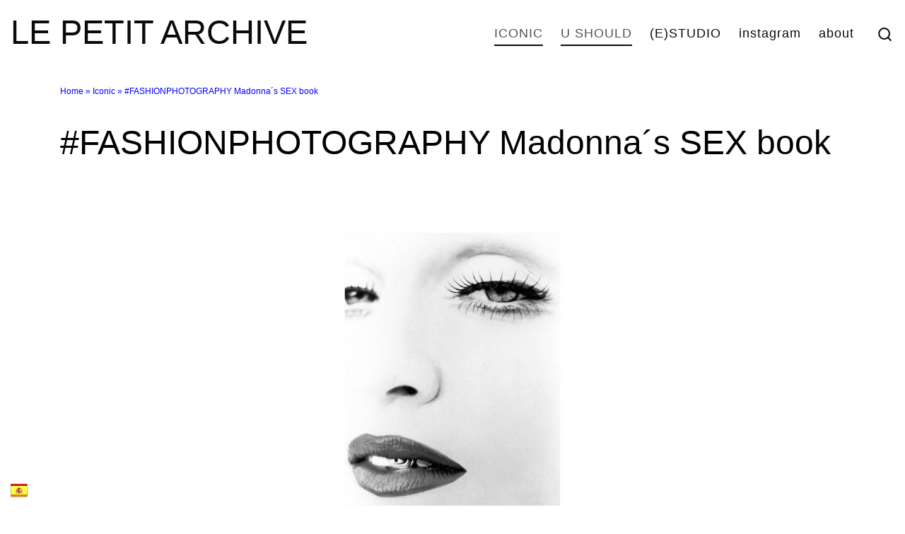

--- FILE ---
content_type: text/html; charset=UTF-8
request_url: https://www.lepetitarchive.com/fashionphotography-madonnas-sex-book/
body_size: 14898
content:
<!DOCTYPE html>
<!--[if IE 7]>
<html class="ie ie7" lang="en">
<![endif]-->
<!--[if IE 8]>
<html class="ie ie8" lang="en">
<![endif]-->
<!--[if !(IE 7) | !(IE 8)  ]><!-->
<html lang="en" class="no-js">
<!--<![endif]-->
  <head>
  <meta charset="UTF-8" />
  <meta http-equiv="X-UA-Compatible" content="IE=EDGE" />
  <meta name="viewport" content="width=device-width, initial-scale=1.0" />
  <link rel="profile"  href="https://gmpg.org/xfn/11" />
  <link rel="pingback" href="https://www.lepetitarchive.com/xmlrpc.php" />
<script>(function(html){html.className = html.className.replace(/\bno-js\b/,'js')})(document.documentElement);</script>
<meta name='robots' content='index, follow, max-image-preview:large, max-snippet:-1, max-video-preview:-1' />

	<!-- This site is optimized with the Yoast SEO plugin v21.9.1 - https://yoast.com/wordpress/plugins/seo/ -->
	<title>#FASHIONPHOTOGRAPHY Madonna´s SEX book - Le Petit Archive</title>
	<meta name="description" content="We tell you the story behind this controversial coffee table book by Madonna that is full of erotic content and had a great impact on society." />
	<link rel="canonical" href="https://www.lepetitarchive.com/fashionphotography-madonnas-sex-book/" />
	<meta property="og:locale" content="en_US" />
	<meta property="og:type" content="article" />
	<meta property="og:title" content="#FASHIONPHOTOGRAPHY Madonna´s SEX book - Le Petit Archive" />
	<meta property="og:description" content="We tell you the story behind this controversial coffee table book by Madonna that is full of erotic content and had a great impact on society." />
	<meta property="og:url" content="https://www.lepetitarchive.com/fashionphotography-madonnas-sex-book/" />
	<meta property="og:site_name" content="Le Petit Archive" />
	<meta property="article:published_time" content="2020-04-04T18:36:31+00:00" />
	<meta property="article:modified_time" content="2020-04-09T10:38:12+00:00" />
	<meta property="og:image" content="https://www.lepetitarchive.com/wp-content/uploads/2020/04/cabecera-1.jpg" />
	<meta property="og:image:width" content="1440" />
	<meta property="og:image:height" content="690" />
	<meta property="og:image:type" content="image/jpeg" />
	<meta name="author" content="admin" />
	<meta name="twitter:card" content="summary_large_image" />
	<meta name="twitter:label1" content="Written by" />
	<meta name="twitter:data1" content="admin" />
	<meta name="twitter:label2" content="Est. reading time" />
	<meta name="twitter:data2" content="1 minute" />
	<script type="application/ld+json" class="yoast-schema-graph">{"@context":"https://schema.org","@graph":[{"@type":"WebPage","@id":"https://www.lepetitarchive.com/fashionphotography-madonnas-sex-book/","url":"https://www.lepetitarchive.com/fashionphotography-madonnas-sex-book/","name":"#FASHIONPHOTOGRAPHY Madonna´s SEX book - Le Petit Archive","isPartOf":{"@id":"https://www.lepetitarchive.com/#website"},"primaryImageOfPage":{"@id":"https://www.lepetitarchive.com/fashionphotography-madonnas-sex-book/#primaryimage"},"image":{"@id":"https://www.lepetitarchive.com/fashionphotography-madonnas-sex-book/#primaryimage"},"thumbnailUrl":"https://www.lepetitarchive.com/wp-content/uploads/2020/04/cabecera-1.jpg","datePublished":"2020-04-04T18:36:31+00:00","dateModified":"2020-04-09T10:38:12+00:00","author":{"@id":"https://www.lepetitarchive.com/#/schema/person/da91d3a94da64354fed6e9b07a3cbb56"},"description":"We tell you the story behind this controversial coffee table book by Madonna that is full of erotic content and had a great impact on society.","breadcrumb":{"@id":"https://www.lepetitarchive.com/fashionphotography-madonnas-sex-book/#breadcrumb"},"inLanguage":"en","potentialAction":[{"@type":"ReadAction","target":["https://www.lepetitarchive.com/fashionphotography-madonnas-sex-book/"]}]},{"@type":"ImageObject","inLanguage":"en","@id":"https://www.lepetitarchive.com/fashionphotography-madonnas-sex-book/#primaryimage","url":"https://www.lepetitarchive.com/wp-content/uploads/2020/04/cabecera-1.jpg","contentUrl":"https://www.lepetitarchive.com/wp-content/uploads/2020/04/cabecera-1.jpg","width":1440,"height":690,"caption":"madonna sex steven meisel story"},{"@type":"BreadcrumbList","@id":"https://www.lepetitarchive.com/fashionphotography-madonnas-sex-book/#breadcrumb","itemListElement":[{"@type":"ListItem","position":1,"name":"Home","item":"https://www.lepetitarchive.com/"},{"@type":"ListItem","position":2,"name":"#FASHIONPHOTOGRAPHY Madonna´s SEX book"}]},{"@type":"WebSite","@id":"https://www.lepetitarchive.com/#website","url":"https://www.lepetitarchive.com/","name":"Le Petit Archive","description":"Free Fashion University","potentialAction":[{"@type":"SearchAction","target":{"@type":"EntryPoint","urlTemplate":"https://www.lepetitarchive.com/?s={search_term_string}"},"query-input":"required name=search_term_string"}],"inLanguage":"en"},{"@type":"Person","@id":"https://www.lepetitarchive.com/#/schema/person/da91d3a94da64354fed6e9b07a3cbb56","name":"admin","image":{"@type":"ImageObject","inLanguage":"en","@id":"https://www.lepetitarchive.com/#/schema/person/image/","url":"https://secure.gravatar.com/avatar/102001135d8c70200f6c23d7cb883c24?s=96&d=mm&r=g","contentUrl":"https://secure.gravatar.com/avatar/102001135d8c70200f6c23d7cb883c24?s=96&d=mm&r=g","caption":"admin"},"url":"https://www.lepetitarchive.com/author/admin/"}]}</script>
	<!-- / Yoast SEO plugin. -->


<link rel="alternate" type="application/rss+xml" title="Le Petit Archive &raquo; Feed" href="https://www.lepetitarchive.com/feed/" />
<link rel="alternate" type="application/rss+xml" title="Le Petit Archive &raquo; Comments Feed" href="https://www.lepetitarchive.com/comments/feed/" />
<link rel="alternate" type="application/rss+xml" title="Le Petit Archive &raquo; #FASHIONPHOTOGRAPHY Madonna´s SEX book Comments Feed" href="https://www.lepetitarchive.com/fashionphotography-madonnas-sex-book/feed/" />
<script>
window._wpemojiSettings = {"baseUrl":"https:\/\/s.w.org\/images\/core\/emoji\/14.0.0\/72x72\/","ext":".png","svgUrl":"https:\/\/s.w.org\/images\/core\/emoji\/14.0.0\/svg\/","svgExt":".svg","source":{"concatemoji":"https:\/\/www.lepetitarchive.com\/wp-includes\/js\/wp-emoji-release.min.js?ver=6.4.7"}};
/*! This file is auto-generated */
!function(i,n){var o,s,e;function c(e){try{var t={supportTests:e,timestamp:(new Date).valueOf()};sessionStorage.setItem(o,JSON.stringify(t))}catch(e){}}function p(e,t,n){e.clearRect(0,0,e.canvas.width,e.canvas.height),e.fillText(t,0,0);var t=new Uint32Array(e.getImageData(0,0,e.canvas.width,e.canvas.height).data),r=(e.clearRect(0,0,e.canvas.width,e.canvas.height),e.fillText(n,0,0),new Uint32Array(e.getImageData(0,0,e.canvas.width,e.canvas.height).data));return t.every(function(e,t){return e===r[t]})}function u(e,t,n){switch(t){case"flag":return n(e,"\ud83c\udff3\ufe0f\u200d\u26a7\ufe0f","\ud83c\udff3\ufe0f\u200b\u26a7\ufe0f")?!1:!n(e,"\ud83c\uddfa\ud83c\uddf3","\ud83c\uddfa\u200b\ud83c\uddf3")&&!n(e,"\ud83c\udff4\udb40\udc67\udb40\udc62\udb40\udc65\udb40\udc6e\udb40\udc67\udb40\udc7f","\ud83c\udff4\u200b\udb40\udc67\u200b\udb40\udc62\u200b\udb40\udc65\u200b\udb40\udc6e\u200b\udb40\udc67\u200b\udb40\udc7f");case"emoji":return!n(e,"\ud83e\udef1\ud83c\udffb\u200d\ud83e\udef2\ud83c\udfff","\ud83e\udef1\ud83c\udffb\u200b\ud83e\udef2\ud83c\udfff")}return!1}function f(e,t,n){var r="undefined"!=typeof WorkerGlobalScope&&self instanceof WorkerGlobalScope?new OffscreenCanvas(300,150):i.createElement("canvas"),a=r.getContext("2d",{willReadFrequently:!0}),o=(a.textBaseline="top",a.font="600 32px Arial",{});return e.forEach(function(e){o[e]=t(a,e,n)}),o}function t(e){var t=i.createElement("script");t.src=e,t.defer=!0,i.head.appendChild(t)}"undefined"!=typeof Promise&&(o="wpEmojiSettingsSupports",s=["flag","emoji"],n.supports={everything:!0,everythingExceptFlag:!0},e=new Promise(function(e){i.addEventListener("DOMContentLoaded",e,{once:!0})}),new Promise(function(t){var n=function(){try{var e=JSON.parse(sessionStorage.getItem(o));if("object"==typeof e&&"number"==typeof e.timestamp&&(new Date).valueOf()<e.timestamp+604800&&"object"==typeof e.supportTests)return e.supportTests}catch(e){}return null}();if(!n){if("undefined"!=typeof Worker&&"undefined"!=typeof OffscreenCanvas&&"undefined"!=typeof URL&&URL.createObjectURL&&"undefined"!=typeof Blob)try{var e="postMessage("+f.toString()+"("+[JSON.stringify(s),u.toString(),p.toString()].join(",")+"));",r=new Blob([e],{type:"text/javascript"}),a=new Worker(URL.createObjectURL(r),{name:"wpTestEmojiSupports"});return void(a.onmessage=function(e){c(n=e.data),a.terminate(),t(n)})}catch(e){}c(n=f(s,u,p))}t(n)}).then(function(e){for(var t in e)n.supports[t]=e[t],n.supports.everything=n.supports.everything&&n.supports[t],"flag"!==t&&(n.supports.everythingExceptFlag=n.supports.everythingExceptFlag&&n.supports[t]);n.supports.everythingExceptFlag=n.supports.everythingExceptFlag&&!n.supports.flag,n.DOMReady=!1,n.readyCallback=function(){n.DOMReady=!0}}).then(function(){return e}).then(function(){var e;n.supports.everything||(n.readyCallback(),(e=n.source||{}).concatemoji?t(e.concatemoji):e.wpemoji&&e.twemoji&&(t(e.twemoji),t(e.wpemoji)))}))}((window,document),window._wpemojiSettings);
</script>
<style id='wp-emoji-styles-inline-css'>

	img.wp-smiley, img.emoji {
		display: inline !important;
		border: none !important;
		box-shadow: none !important;
		height: 1em !important;
		width: 1em !important;
		margin: 0 0.07em !important;
		vertical-align: -0.1em !important;
		background: none !important;
		padding: 0 !important;
	}
</style>
<link rel='stylesheet' id='wp-block-library-css' href='https://www.lepetitarchive.com/wp-includes/css/dist/block-library/style.min.css?ver=6.4.7' media='all' />
<style id='classic-theme-styles-inline-css'>
/*! This file is auto-generated */
.wp-block-button__link{color:#fff;background-color:#32373c;border-radius:9999px;box-shadow:none;text-decoration:none;padding:calc(.667em + 2px) calc(1.333em + 2px);font-size:1.125em}.wp-block-file__button{background:#32373c;color:#fff;text-decoration:none}
</style>
<style id='global-styles-inline-css'>
body{--wp--preset--color--black: #000000;--wp--preset--color--cyan-bluish-gray: #abb8c3;--wp--preset--color--white: #ffffff;--wp--preset--color--pale-pink: #f78da7;--wp--preset--color--vivid-red: #cf2e2e;--wp--preset--color--luminous-vivid-orange: #ff6900;--wp--preset--color--luminous-vivid-amber: #fcb900;--wp--preset--color--light-green-cyan: #7bdcb5;--wp--preset--color--vivid-green-cyan: #00d084;--wp--preset--color--pale-cyan-blue: #8ed1fc;--wp--preset--color--vivid-cyan-blue: #0693e3;--wp--preset--color--vivid-purple: #9b51e0;--wp--preset--gradient--vivid-cyan-blue-to-vivid-purple: linear-gradient(135deg,rgba(6,147,227,1) 0%,rgb(155,81,224) 100%);--wp--preset--gradient--light-green-cyan-to-vivid-green-cyan: linear-gradient(135deg,rgb(122,220,180) 0%,rgb(0,208,130) 100%);--wp--preset--gradient--luminous-vivid-amber-to-luminous-vivid-orange: linear-gradient(135deg,rgba(252,185,0,1) 0%,rgba(255,105,0,1) 100%);--wp--preset--gradient--luminous-vivid-orange-to-vivid-red: linear-gradient(135deg,rgba(255,105,0,1) 0%,rgb(207,46,46) 100%);--wp--preset--gradient--very-light-gray-to-cyan-bluish-gray: linear-gradient(135deg,rgb(238,238,238) 0%,rgb(169,184,195) 100%);--wp--preset--gradient--cool-to-warm-spectrum: linear-gradient(135deg,rgb(74,234,220) 0%,rgb(151,120,209) 20%,rgb(207,42,186) 40%,rgb(238,44,130) 60%,rgb(251,105,98) 80%,rgb(254,248,76) 100%);--wp--preset--gradient--blush-light-purple: linear-gradient(135deg,rgb(255,206,236) 0%,rgb(152,150,240) 100%);--wp--preset--gradient--blush-bordeaux: linear-gradient(135deg,rgb(254,205,165) 0%,rgb(254,45,45) 50%,rgb(107,0,62) 100%);--wp--preset--gradient--luminous-dusk: linear-gradient(135deg,rgb(255,203,112) 0%,rgb(199,81,192) 50%,rgb(65,88,208) 100%);--wp--preset--gradient--pale-ocean: linear-gradient(135deg,rgb(255,245,203) 0%,rgb(182,227,212) 50%,rgb(51,167,181) 100%);--wp--preset--gradient--electric-grass: linear-gradient(135deg,rgb(202,248,128) 0%,rgb(113,206,126) 100%);--wp--preset--gradient--midnight: linear-gradient(135deg,rgb(2,3,129) 0%,rgb(40,116,252) 100%);--wp--preset--font-size--small: 13px;--wp--preset--font-size--medium: 20px;--wp--preset--font-size--large: 36px;--wp--preset--font-size--x-large: 42px;--wp--preset--spacing--20: 0.44rem;--wp--preset--spacing--30: 0.67rem;--wp--preset--spacing--40: 1rem;--wp--preset--spacing--50: 1.5rem;--wp--preset--spacing--60: 2.25rem;--wp--preset--spacing--70: 3.38rem;--wp--preset--spacing--80: 5.06rem;--wp--preset--shadow--natural: 6px 6px 9px rgba(0, 0, 0, 0.2);--wp--preset--shadow--deep: 12px 12px 50px rgba(0, 0, 0, 0.4);--wp--preset--shadow--sharp: 6px 6px 0px rgba(0, 0, 0, 0.2);--wp--preset--shadow--outlined: 6px 6px 0px -3px rgba(255, 255, 255, 1), 6px 6px rgba(0, 0, 0, 1);--wp--preset--shadow--crisp: 6px 6px 0px rgba(0, 0, 0, 1);}:where(.is-layout-flex){gap: 0.5em;}:where(.is-layout-grid){gap: 0.5em;}body .is-layout-flow > .alignleft{float: left;margin-inline-start: 0;margin-inline-end: 2em;}body .is-layout-flow > .alignright{float: right;margin-inline-start: 2em;margin-inline-end: 0;}body .is-layout-flow > .aligncenter{margin-left: auto !important;margin-right: auto !important;}body .is-layout-constrained > .alignleft{float: left;margin-inline-start: 0;margin-inline-end: 2em;}body .is-layout-constrained > .alignright{float: right;margin-inline-start: 2em;margin-inline-end: 0;}body .is-layout-constrained > .aligncenter{margin-left: auto !important;margin-right: auto !important;}body .is-layout-constrained > :where(:not(.alignleft):not(.alignright):not(.alignfull)){max-width: var(--wp--style--global--content-size);margin-left: auto !important;margin-right: auto !important;}body .is-layout-constrained > .alignwide{max-width: var(--wp--style--global--wide-size);}body .is-layout-flex{display: flex;}body .is-layout-flex{flex-wrap: wrap;align-items: center;}body .is-layout-flex > *{margin: 0;}body .is-layout-grid{display: grid;}body .is-layout-grid > *{margin: 0;}:where(.wp-block-columns.is-layout-flex){gap: 2em;}:where(.wp-block-columns.is-layout-grid){gap: 2em;}:where(.wp-block-post-template.is-layout-flex){gap: 1.25em;}:where(.wp-block-post-template.is-layout-grid){gap: 1.25em;}.has-black-color{color: var(--wp--preset--color--black) !important;}.has-cyan-bluish-gray-color{color: var(--wp--preset--color--cyan-bluish-gray) !important;}.has-white-color{color: var(--wp--preset--color--white) !important;}.has-pale-pink-color{color: var(--wp--preset--color--pale-pink) !important;}.has-vivid-red-color{color: var(--wp--preset--color--vivid-red) !important;}.has-luminous-vivid-orange-color{color: var(--wp--preset--color--luminous-vivid-orange) !important;}.has-luminous-vivid-amber-color{color: var(--wp--preset--color--luminous-vivid-amber) !important;}.has-light-green-cyan-color{color: var(--wp--preset--color--light-green-cyan) !important;}.has-vivid-green-cyan-color{color: var(--wp--preset--color--vivid-green-cyan) !important;}.has-pale-cyan-blue-color{color: var(--wp--preset--color--pale-cyan-blue) !important;}.has-vivid-cyan-blue-color{color: var(--wp--preset--color--vivid-cyan-blue) !important;}.has-vivid-purple-color{color: var(--wp--preset--color--vivid-purple) !important;}.has-black-background-color{background-color: var(--wp--preset--color--black) !important;}.has-cyan-bluish-gray-background-color{background-color: var(--wp--preset--color--cyan-bluish-gray) !important;}.has-white-background-color{background-color: var(--wp--preset--color--white) !important;}.has-pale-pink-background-color{background-color: var(--wp--preset--color--pale-pink) !important;}.has-vivid-red-background-color{background-color: var(--wp--preset--color--vivid-red) !important;}.has-luminous-vivid-orange-background-color{background-color: var(--wp--preset--color--luminous-vivid-orange) !important;}.has-luminous-vivid-amber-background-color{background-color: var(--wp--preset--color--luminous-vivid-amber) !important;}.has-light-green-cyan-background-color{background-color: var(--wp--preset--color--light-green-cyan) !important;}.has-vivid-green-cyan-background-color{background-color: var(--wp--preset--color--vivid-green-cyan) !important;}.has-pale-cyan-blue-background-color{background-color: var(--wp--preset--color--pale-cyan-blue) !important;}.has-vivid-cyan-blue-background-color{background-color: var(--wp--preset--color--vivid-cyan-blue) !important;}.has-vivid-purple-background-color{background-color: var(--wp--preset--color--vivid-purple) !important;}.has-black-border-color{border-color: var(--wp--preset--color--black) !important;}.has-cyan-bluish-gray-border-color{border-color: var(--wp--preset--color--cyan-bluish-gray) !important;}.has-white-border-color{border-color: var(--wp--preset--color--white) !important;}.has-pale-pink-border-color{border-color: var(--wp--preset--color--pale-pink) !important;}.has-vivid-red-border-color{border-color: var(--wp--preset--color--vivid-red) !important;}.has-luminous-vivid-orange-border-color{border-color: var(--wp--preset--color--luminous-vivid-orange) !important;}.has-luminous-vivid-amber-border-color{border-color: var(--wp--preset--color--luminous-vivid-amber) !important;}.has-light-green-cyan-border-color{border-color: var(--wp--preset--color--light-green-cyan) !important;}.has-vivid-green-cyan-border-color{border-color: var(--wp--preset--color--vivid-green-cyan) !important;}.has-pale-cyan-blue-border-color{border-color: var(--wp--preset--color--pale-cyan-blue) !important;}.has-vivid-cyan-blue-border-color{border-color: var(--wp--preset--color--vivid-cyan-blue) !important;}.has-vivid-purple-border-color{border-color: var(--wp--preset--color--vivid-purple) !important;}.has-vivid-cyan-blue-to-vivid-purple-gradient-background{background: var(--wp--preset--gradient--vivid-cyan-blue-to-vivid-purple) !important;}.has-light-green-cyan-to-vivid-green-cyan-gradient-background{background: var(--wp--preset--gradient--light-green-cyan-to-vivid-green-cyan) !important;}.has-luminous-vivid-amber-to-luminous-vivid-orange-gradient-background{background: var(--wp--preset--gradient--luminous-vivid-amber-to-luminous-vivid-orange) !important;}.has-luminous-vivid-orange-to-vivid-red-gradient-background{background: var(--wp--preset--gradient--luminous-vivid-orange-to-vivid-red) !important;}.has-very-light-gray-to-cyan-bluish-gray-gradient-background{background: var(--wp--preset--gradient--very-light-gray-to-cyan-bluish-gray) !important;}.has-cool-to-warm-spectrum-gradient-background{background: var(--wp--preset--gradient--cool-to-warm-spectrum) !important;}.has-blush-light-purple-gradient-background{background: var(--wp--preset--gradient--blush-light-purple) !important;}.has-blush-bordeaux-gradient-background{background: var(--wp--preset--gradient--blush-bordeaux) !important;}.has-luminous-dusk-gradient-background{background: var(--wp--preset--gradient--luminous-dusk) !important;}.has-pale-ocean-gradient-background{background: var(--wp--preset--gradient--pale-ocean) !important;}.has-electric-grass-gradient-background{background: var(--wp--preset--gradient--electric-grass) !important;}.has-midnight-gradient-background{background: var(--wp--preset--gradient--midnight) !important;}.has-small-font-size{font-size: var(--wp--preset--font-size--small) !important;}.has-medium-font-size{font-size: var(--wp--preset--font-size--medium) !important;}.has-large-font-size{font-size: var(--wp--preset--font-size--large) !important;}.has-x-large-font-size{font-size: var(--wp--preset--font-size--x-large) !important;}
.wp-block-navigation a:where(:not(.wp-element-button)){color: inherit;}
:where(.wp-block-post-template.is-layout-flex){gap: 1.25em;}:where(.wp-block-post-template.is-layout-grid){gap: 1.25em;}
:where(.wp-block-columns.is-layout-flex){gap: 2em;}:where(.wp-block-columns.is-layout-grid){gap: 2em;}
.wp-block-pullquote{font-size: 1.5em;line-height: 1.6;}
</style>
<link rel='stylesheet' id='prefix-style-css' href='https://www.lepetitarchive.com/wp-content/plugins/language-icons-flags-switcher/style.css?ver=6.4.7' media='all' />
<link rel='stylesheet' id='customizr-main-css' href='https://www.lepetitarchive.com/wp-content/themes/customizr/assets/front/css/style.min.css?ver=4.4.21' media='all' />
<style id='customizr-main-inline-css'>
::-moz-selection{background-color:#0000ff}::selection{background-color:#0000ff}a,.btn-skin:active,.btn-skin:focus,.btn-skin:hover,.btn-skin.inverted,.grid-container__classic .post-type__icon,.post-type__icon:hover .icn-format,.grid-container__classic .post-type__icon:hover .icn-format,[class*='grid-container__'] .entry-title a.czr-title:hover,input[type=checkbox]:checked::before{color:#0000ff}.czr-css-loader > div ,.btn-skin,.btn-skin:active,.btn-skin:focus,.btn-skin:hover,.btn-skin-h-dark,.btn-skin-h-dark.inverted:active,.btn-skin-h-dark.inverted:focus,.btn-skin-h-dark.inverted:hover{border-color:#0000ff}.tc-header.border-top{border-top-color:#0000ff}[class*='grid-container__'] .entry-title a:hover::after,.grid-container__classic .post-type__icon,.btn-skin,.btn-skin.inverted:active,.btn-skin.inverted:focus,.btn-skin.inverted:hover,.btn-skin-h-dark,.btn-skin-h-dark.inverted:active,.btn-skin-h-dark.inverted:focus,.btn-skin-h-dark.inverted:hover,.sidebar .widget-title::after,input[type=radio]:checked::before{background-color:#0000ff}.btn-skin-light:active,.btn-skin-light:focus,.btn-skin-light:hover,.btn-skin-light.inverted{color:#4d4dff}input:not([type='submit']):not([type='button']):not([type='number']):not([type='checkbox']):not([type='radio']):focus,textarea:focus,.btn-skin-light,.btn-skin-light.inverted,.btn-skin-light:active,.btn-skin-light:focus,.btn-skin-light:hover,.btn-skin-light.inverted:active,.btn-skin-light.inverted:focus,.btn-skin-light.inverted:hover{border-color:#4d4dff}.btn-skin-light,.btn-skin-light.inverted:active,.btn-skin-light.inverted:focus,.btn-skin-light.inverted:hover{background-color:#4d4dff}.btn-skin-lightest:active,.btn-skin-lightest:focus,.btn-skin-lightest:hover,.btn-skin-lightest.inverted{color:#6666ff}.btn-skin-lightest,.btn-skin-lightest.inverted,.btn-skin-lightest:active,.btn-skin-lightest:focus,.btn-skin-lightest:hover,.btn-skin-lightest.inverted:active,.btn-skin-lightest.inverted:focus,.btn-skin-lightest.inverted:hover{border-color:#6666ff}.btn-skin-lightest,.btn-skin-lightest.inverted:active,.btn-skin-lightest.inverted:focus,.btn-skin-lightest.inverted:hover{background-color:#6666ff}.pagination,a:hover,a:focus,a:active,.btn-skin-dark:active,.btn-skin-dark:focus,.btn-skin-dark:hover,.btn-skin-dark.inverted,.btn-skin-dark-oh:active,.btn-skin-dark-oh:focus,.btn-skin-dark-oh:hover,.post-info a:not(.btn):hover,.grid-container__classic .post-type__icon .icn-format,[class*='grid-container__'] .hover .entry-title a,.widget-area a:not(.btn):hover,a.czr-format-link:hover,.format-link.hover a.czr-format-link,button[type=submit]:hover,button[type=submit]:active,button[type=submit]:focus,input[type=submit]:hover,input[type=submit]:active,input[type=submit]:focus,.tabs .nav-link:hover,.tabs .nav-link.active,.tabs .nav-link.active:hover,.tabs .nav-link.active:focus{color:#0000c2}.grid-container__classic.tc-grid-border .grid__item,.btn-skin-dark,.btn-skin-dark.inverted,button[type=submit],input[type=submit],.btn-skin-dark:active,.btn-skin-dark:focus,.btn-skin-dark:hover,.btn-skin-dark.inverted:active,.btn-skin-dark.inverted:focus,.btn-skin-dark.inverted:hover,.btn-skin-h-dark:active,.btn-skin-h-dark:focus,.btn-skin-h-dark:hover,.btn-skin-h-dark.inverted,.btn-skin-h-dark.inverted,.btn-skin-h-dark.inverted,.btn-skin-dark-oh:active,.btn-skin-dark-oh:focus,.btn-skin-dark-oh:hover,.btn-skin-dark-oh.inverted:active,.btn-skin-dark-oh.inverted:focus,.btn-skin-dark-oh.inverted:hover,button[type=submit]:hover,button[type=submit]:active,button[type=submit]:focus,input[type=submit]:hover,input[type=submit]:active,input[type=submit]:focus{border-color:#0000c2}.btn-skin-dark,.btn-skin-dark.inverted:active,.btn-skin-dark.inverted:focus,.btn-skin-dark.inverted:hover,.btn-skin-h-dark:active,.btn-skin-h-dark:focus,.btn-skin-h-dark:hover,.btn-skin-h-dark.inverted,.btn-skin-h-dark.inverted,.btn-skin-h-dark.inverted,.btn-skin-dark-oh.inverted:active,.btn-skin-dark-oh.inverted:focus,.btn-skin-dark-oh.inverted:hover,.grid-container__classic .post-type__icon:hover,button[type=submit],input[type=submit],.czr-link-hover-underline .widgets-list-layout-links a:not(.btn)::before,.czr-link-hover-underline .widget_archive a:not(.btn)::before,.czr-link-hover-underline .widget_nav_menu a:not(.btn)::before,.czr-link-hover-underline .widget_rss ul a:not(.btn)::before,.czr-link-hover-underline .widget_recent_entries a:not(.btn)::before,.czr-link-hover-underline .widget_categories a:not(.btn)::before,.czr-link-hover-underline .widget_meta a:not(.btn)::before,.czr-link-hover-underline .widget_recent_comments a:not(.btn)::before,.czr-link-hover-underline .widget_pages a:not(.btn)::before,.czr-link-hover-underline .widget_calendar a:not(.btn)::before,[class*='grid-container__'] .hover .entry-title a::after,a.czr-format-link::before,.comment-author a::before,.comment-link::before,.tabs .nav-link.active::before{background-color:#0000c2}.btn-skin-dark-shaded:active,.btn-skin-dark-shaded:focus,.btn-skin-dark-shaded:hover,.btn-skin-dark-shaded.inverted{background-color:rgba(0,0,194,0.2)}.btn-skin-dark-shaded,.btn-skin-dark-shaded.inverted:active,.btn-skin-dark-shaded.inverted:focus,.btn-skin-dark-shaded.inverted:hover{background-color:rgba(0,0,194,0.8)}.tc-header,#tc-sn .tc-sn-inner,.czr-overlay,.add-menu-button,.tc-header .socials a,.tc-header .socials a:focus,.tc-header .socials a:active,.nav__utils,.nav__utils a,.nav__utils a:focus,.nav__utils a:active,.header-contact__info a,.header-contact__info a:focus,.header-contact__info a:active,.czr-overlay a:hover,.dropdown-menu,.tc-header .navbar-brand-sitename,[class*=nav__menu] .nav__link,[class*=nav__menu] .nav__link-wrapper .caret__dropdown-toggler,[class*=nav__menu] .dropdown-menu .nav__link,[class*=nav__menu] .dropdown-item .nav__link:hover,.tc-header form.czr-form label,.czr-overlay form.czr-form label,.tc-header .czr-form input:not([type='submit']):not([type='button']):not([type='number']):not([type='checkbox']):not([type='radio']),.tc-header .czr-form textarea,.tc-header .czr-form .form-control,.czr-overlay .czr-form input:not([type='submit']):not([type='button']):not([type='number']):not([type='checkbox']):not([type='radio']),.czr-overlay .czr-form textarea,.czr-overlay .czr-form .form-control,.tc-header h1,.tc-header h2,.tc-header h3,.tc-header h4,.tc-header h5,.tc-header h6{color:#0a0a0a}.tc-header .czr-form input:not([type='submit']):not([type='button']):not([type='number']):not([type='checkbox']):not([type='radio']),.tc-header .czr-form textarea,.tc-header .czr-form .form-control,.czr-overlay .czr-form input:not([type='submit']):not([type='button']):not([type='number']):not([type='checkbox']):not([type='radio']),.czr-overlay .czr-form textarea,.czr-overlay .czr-form .form-control{border-color:#0a0a0a}.ham__toggler-span-wrapper .line,[class*=nav__menu] .nav__title::before{background-color:#0a0a0a}.header-tagline,[class*=nav__menu] .nav__link:hover,[class*=nav__menu] .nav__link-wrapper .caret__dropdown-toggler:hover,[class*=nav__menu] .show:not(.dropdown-item) > .nav__link,[class*=nav__menu] .show:not(.dropdown-item) > .nav__link-wrapper .nav__link,.czr-highlight-contextual-menu-items [class*=nav__menu] li:not(.dropdown-item).current-active > .nav__link,.czr-highlight-contextual-menu-items [class*=nav__menu] li:not(.dropdown-item).current-active > .nav__link-wrapper .nav__link,.czr-highlight-contextual-menu-items [class*=nav__menu] .current-menu-item > .nav__link,.czr-highlight-contextual-menu-items [class*=nav__menu] .current-menu-item > .nav__link-wrapper .nav__link,[class*=nav__menu] .dropdown-item .nav__link,.czr-overlay a,.tc-header .socials a:hover,.nav__utils a:hover,.czr-highlight-contextual-menu-items .nav__utils a.current-active,.header-contact__info a:hover,.tc-header .czr-form .form-group.in-focus label,.czr-overlay .czr-form .form-group.in-focus label{color:rgba(10,10,10,0.7)}.nav__utils .ham-toggler-menu.czr-collapsed:hover .line{background-color:rgba(10,10,10,0.7)}.topbar-navbar__wrapper,.dropdown-item:not(:last-of-type){border-color:rgba(10,10,10,0.09)}.tc-header{border-bottom-color:rgba(10,10,10,0.09)}#tc-sn{outline-color:rgba(10,10,10,0.09)}.mobile-nav__container,.header-search__container,.mobile-nav__nav,.vertical-nav > li:not(:last-of-type){border-color:rgba(10,10,10,0.075)}.tc-header,#tc-sn .tc-sn-inner,.dropdown-menu,.dropdown-item:active,.dropdown-item:focus,.dropdown-item:hover{background-color:#ffffff}.sticky-transparent.is-sticky .mobile-sticky,.sticky-transparent.is-sticky .desktop-sticky,.sticky-transparent.is-sticky .mobile-nav__nav,.header-transparent:not(.is-sticky) .mobile-nav__nav,.header-transparent:not(.is-sticky) .dropdown-menu{background-color:rgba(255,255,255,0.9)}.czr-overlay{background-color:rgba(255,255,255,0.98)}.dropdown-item:before,.vertical-nav .caret__dropdown-toggler{background-color:rgba(0,0,0,0.045)}.navbar-brand,.header-tagline,h1,h2,h3,.tc-dropcap { font-family : 'Helvetica Neue','Helvetica','Arial','sans-serif'; }
body { font-family : 'Helvetica Neue','Helvetica','Arial','sans-serif'; }

              body {
                font-size : 0.81rem;
                line-height : 1.5em;
              }

#czr-push-footer { display: none; visibility: hidden; }
        .czr-sticky-footer #czr-push-footer.sticky-footer-enabled { display: block; }
        
</style>
<script src="https://www.lepetitarchive.com/wp-includes/js/jquery/jquery.min.js?ver=3.7.1" id="jquery-core-js"></script>
<script src="https://www.lepetitarchive.com/wp-includes/js/jquery/jquery-migrate.min.js?ver=3.4.1" id="jquery-migrate-js"></script>
<script src="https://www.lepetitarchive.com/wp-content/themes/customizr/assets/front/js/libs/modernizr.min.js?ver=4.4.21" id="modernizr-js"></script>
<script src="https://www.lepetitarchive.com/wp-includes/js/underscore.min.js?ver=1.13.4" id="underscore-js"></script>
<script id="tc-scripts-js-extra">
var CZRParams = {"assetsPath":"https:\/\/www.lepetitarchive.com\/wp-content\/themes\/customizr\/assets\/front\/","mainScriptUrl":"https:\/\/www.lepetitarchive.com\/wp-content\/themes\/customizr\/assets\/front\/js\/tc-scripts.min.js?4.4.21","deferFontAwesome":"1","fontAwesomeUrl":"https:\/\/www.lepetitarchive.com\/wp-content\/themes\/customizr\/assets\/shared\/fonts\/fa\/css\/fontawesome-all.min.css?4.4.21","_disabled":[],"centerSliderImg":"1","isLightBoxEnabled":"1","SmoothScroll":{"Enabled":true,"Options":{"touchpadSupport":false}},"isAnchorScrollEnabled":"1","anchorSmoothScrollExclude":{"simple":["[class*=edd]",".carousel-control","[data-toggle=\"modal\"]","[data-toggle=\"dropdown\"]","[data-toggle=\"czr-dropdown\"]","[data-toggle=\"tooltip\"]","[data-toggle=\"popover\"]","[data-toggle=\"collapse\"]","[data-toggle=\"czr-collapse\"]","[data-toggle=\"tab\"]","[data-toggle=\"pill\"]","[data-toggle=\"czr-pill\"]","[class*=upme]","[class*=um-]"],"deep":{"classes":[],"ids":[]}},"timerOnScrollAllBrowsers":"1","centerAllImg":"1","HasComments":"","LoadModernizr":"1","stickyHeader":"","extLinksStyle":"","extLinksTargetExt":"","extLinksSkipSelectors":{"classes":["btn","button"],"ids":[]},"dropcapEnabled":"","dropcapWhere":{"post":"","page":""},"dropcapMinWords":"","dropcapSkipSelectors":{"tags":["IMG","IFRAME","H1","H2","H3","H4","H5","H6","BLOCKQUOTE","UL","OL"],"classes":["btn"],"id":[]},"imgSmartLoadEnabled":"","imgSmartLoadOpts":{"parentSelectors":["[class*=grid-container], .article-container",".__before_main_wrapper",".widget-front",".post-related-articles",".tc-singular-thumbnail-wrapper",".sek-module-inner"],"opts":{"excludeImg":[".tc-holder-img"]}},"imgSmartLoadsForSliders":"","pluginCompats":[],"isWPMobile":"","menuStickyUserSettings":{"desktop":"stick_up","mobile":"stick_up"},"adminAjaxUrl":"https:\/\/www.lepetitarchive.com\/wp-admin\/admin-ajax.php","ajaxUrl":"https:\/\/www.lepetitarchive.com\/?czrajax=1","frontNonce":{"id":"CZRFrontNonce","handle":"828db9af0c"},"isDevMode":"","isModernStyle":"1","i18n":{"Permanently dismiss":"Permanently dismiss"},"frontNotifications":{"welcome":{"enabled":false,"content":"","dismissAction":"dismiss_welcome_note_front"}},"preloadGfonts":"1","googleFonts":null,"version":"4.4.21"};
</script>
<script src="https://www.lepetitarchive.com/wp-content/themes/customizr/assets/front/js/tc-scripts.min.js?ver=4.4.21" id="tc-scripts-js" defer></script>
<link rel="https://api.w.org/" href="https://www.lepetitarchive.com/wp-json/" /><link rel="alternate" type="application/json" href="https://www.lepetitarchive.com/wp-json/wp/v2/posts/4271" /><link rel="EditURI" type="application/rsd+xml" title="RSD" href="https://www.lepetitarchive.com/xmlrpc.php?rsd" />
<meta name="generator" content="WordPress 6.4.7" />
<link rel='shortlink' href='https://www.lepetitarchive.com/?p=4271' />
<link rel="alternate" type="application/json+oembed" href="https://www.lepetitarchive.com/wp-json/oembed/1.0/embed?url=https%3A%2F%2Fwww.lepetitarchive.com%2Ffashionphotography-madonnas-sex-book%2F" />
<link rel="alternate" type="text/xml+oembed" href="https://www.lepetitarchive.com/wp-json/oembed/1.0/embed?url=https%3A%2F%2Fwww.lepetitarchive.com%2Ffashionphotography-madonnas-sex-book%2F&#038;format=xml" />

		<!-- GA Google Analytics @ https://m0n.co/ga -->
		<script>
			(function(i,s,o,g,r,a,m){i['GoogleAnalyticsObject']=r;i[r]=i[r]||function(){
			(i[r].q=i[r].q||[]).push(arguments)},i[r].l=1*new Date();a=s.createElement(o),
			m=s.getElementsByTagName(o)[0];a.async=1;a.src=g;m.parentNode.insertBefore(a,m)
			})(window,document,'script','https://www.google-analytics.com/analytics.js','ga');
			ga('create', 'UA-136351254-1', 'auto');
			ga('send', 'pageview');
		</script>

	              <link rel="preload" as="font" type="font/woff2" href="https://www.lepetitarchive.com/wp-content/themes/customizr/assets/shared/fonts/customizr/customizr.woff2?128396981" crossorigin="anonymous"/>
            <link rel="icon" href="https://www.lepetitarchive.com/wp-content/uploads/2019/05/cropped-1Recurso-101x-32x32.png" sizes="32x32" />
<link rel="icon" href="https://www.lepetitarchive.com/wp-content/uploads/2019/05/cropped-1Recurso-101x-192x192.png" sizes="192x192" />
<link rel="apple-touch-icon" href="https://www.lepetitarchive.com/wp-content/uploads/2019/05/cropped-1Recurso-101x-180x180.png" />
<meta name="msapplication-TileImage" content="https://www.lepetitarchive.com/wp-content/uploads/2019/05/cropped-1Recurso-101x-270x270.png" />
		<style id="wp-custom-css">
			html{
	font-family: 'Helvetica Neue',Helvetica;
	font-style: normal;
}

.primary-navbar__wrapper.has-horizontal-menu .branding__container{
	max-width:40%;
}

header {
	font-size: 1.5em;
}

.header-bottom{
	display:none;
}


.navbar-brand-sitename {
	text-transform:uppercase;
}

h1{
	color:black;
}

footer{
	display:none;
	
}

#customizr-slider .czrs-title{
	font-weight: 400;
}

.breadcrumbs{
	color: blue;
}

.breadcrumbs a{
	color: blue;
}

.czr-carousel-nav .czr-carousel-prev, .mfp-gallery .czr-carousel-prev{
	display:none;
}

.czr-carousel-nav .czr-carousel-next, .mfp-gallery .czr-carousel-next{
	display:none;
}

h2{
	
	font-weight: 400;
	text-transform: capitalize;
}

[id^=customizr-slider-] .czrs-title {
	font-weight: 400;
}

#main-menu li a{
	font-weight: 400;
	
}

#menu-item-707 a {
	text-transform: lowercase;
}

#menu-item-943 a {
	text-transform: lowercase;
}

.grid__item {
	outline:0;
}

.grid .tc-content{
	margin: 1em;
	margin-left:.3em;
	width: 100%;
	padding:0;
}

.tc-header:not(.header-transparent){
	box-shadow: none;
	border-bottom: white solid 1px;
}

.desktop-sticky, .mobile-sticky{
	box-shadow: none;
	border-bottom: white solid 1px;
}
.dropdown-menu.czr-dropdown-menu .nav__link, .entry-link, .nav__menu{
	font-weight:400;
	text-transform: lowercase;
}

.menu-item-374{
	text-transform: uppercase;
}

.menu-item-373{
	text-transform: uppercase;
}

.menu-item-375{
	text-transform: uppercase;
}

.mobile-sticky, .tc-header h1{
	color:blue;
}

[class*='grid-container__'] .entry-title a:hover::after, .grid-container__classic .post-type__icon, .btn-skin, .btn-skin.inverted:active, .btn-skin.inverted:focus, .btn-skin.inverted:hover, .btn-skin-h-dark, .btn-skin-h-dark.inverted:active, .btn-skin-h-dark.inverted:focus, .btn-skin-h-dark.inverted:hover, .sidebar .widget-title::after, input[type=radio]:checked::before{
	text-transform: Capitalize;
	
}

@media (min-width: 2000px){
	
	.container{
		max-width:1800px;
	}
	
}		</style>
		</head>

  <body class="post-template-default single single-post postid-4271 single-format-standard wp-embed-responsive czr-link-hover-underline header-skin-custom footer-skin-light czr-no-sidebar tc-center-images czr-full-layout customizr-4-4-21 czr-sticky-footer">
          <a class="screen-reader-text skip-link" href="#content">Skip to content</a>
    
    
    <div id="tc-page-wrap" class="">

      <header class="tpnav-header__header tc-header sl-logo_left czr-submenu-fade czr-submenu-move czr-highlight-contextual-menu-items" >
        <div class="primary-navbar__wrapper d-none d-lg-block has-horizontal-menu desktop-sticky" >
  <div class="container-fluid">
    <div class="row align-items-center flex-row primary-navbar__row">
      <div class="branding__container col col-auto" >
  <div class="branding align-items-center flex-column ">
    <div class="branding-row d-flex flex-row align-items-center align-self-start">
      <span class="navbar-brand col-auto " >
    <a class="navbar-brand-sitename " href="https://www.lepetitarchive.com/">
    <span>Le Petit Archive</span>
  </a>
</span>
      </div>
      </div>
</div>
      <div class="primary-nav__container justify-content-lg-around col col-lg-auto flex-lg-column" >
  <div class="primary-nav__wrapper flex-lg-row align-items-center justify-content-end">
              <nav class="primary-nav__nav col" id="primary-nav">
          <div class="nav__menu-wrapper primary-nav__menu-wrapper justify-content-end czr-open-on-hover" >
<ul id="main-menu" class="primary-nav__menu regular-nav nav__menu nav"><li id="menu-item-374" class="menu-item menu-item-type-taxonomy menu-item-object-category current-post-ancestor current-menu-parent current-post-parent current-active menu-item-374"><a href="https://www.lepetitarchive.com/category/iconic/" class="nav__link"><span class="nav__title">Iconic</span></a></li>
<li id="menu-item-375" class="menu-item menu-item-type-taxonomy menu-item-object-category current-post-ancestor current-menu-parent current-post-parent current-active menu-item-375"><a href="https://www.lepetitarchive.com/category/u-should/" class="nav__link"><span class="nav__title">U should</span></a></li>
<li id="menu-item-373" class="menu-item menu-item-type-taxonomy menu-item-object-category menu-item-373"><a href="https://www.lepetitarchive.com/category/studio/" class="nav__link"><span class="nav__title">(E)studio</span></a></li>
<li id="menu-item-707" class="menu-item menu-item-type-custom menu-item-object-custom menu-item-707"><a href="https://www.instagram.com/lepetit_archive/" class="nav__link"><span class="nav__title">INSTAGRAM</span></a></li>
<li id="menu-item-943" class="menu-item menu-item-type-post_type menu-item-object-page menu-item-943"><a href="https://www.lepetitarchive.com/about/" class="nav__link"><span class="nav__title">ABOUT</span></a></li>
</ul></div>        </nav>
    <div class="primary-nav__utils nav__utils col-auto" >
    <ul class="nav utils flex-row flex-nowrap regular-nav">
      <li class="nav__search " >
  <a href="#" class="search-toggle_btn icn-search czr-overlay-toggle_btn"  aria-expanded="false"><span class="sr-only">Search</span></a>
        <div class="czr-search-expand">
      <div class="czr-search-expand-inner"><div class="search-form__container " >
  <form action="https://www.lepetitarchive.com/" method="get" class="czr-form search-form">
    <div class="form-group czr-focus">
            <label for="s-6977e59024e3b" id="lsearch-6977e59024e3b">
        <span class="screen-reader-text">Search</span>
        <input id="s-6977e59024e3b" class="form-control czr-search-field" name="s" type="search" value="" aria-describedby="lsearch-6977e59024e3b" placeholder="Search &hellip;">
      </label>
      <button type="submit" class="button"><i class="icn-search"></i><span class="screen-reader-text">Search &hellip;</span></button>
    </div>
  </form>
</div></div>
    </div>
    </li>
    </ul>
</div>  </div>
</div>
    </div>
  </div>
</div>    <div class="mobile-navbar__wrapper d-lg-none mobile-sticky" >
    <div class="branding__container justify-content-between align-items-center container-fluid" >
  <div class="branding flex-column">
    <div class="branding-row d-flex align-self-start flex-row align-items-center">
      <span class="navbar-brand col-auto " >
    <a class="navbar-brand-sitename " href="https://www.lepetitarchive.com/">
    <span>Le Petit Archive</span>
  </a>
</span>
    </div>
      </div>
  <div class="mobile-utils__wrapper nav__utils regular-nav">
    <ul class="nav utils row flex-row flex-nowrap">
      <li class="nav__search " >
  <a href="#" class="search-toggle_btn icn-search czr-dropdown" data-aria-haspopup="true" aria-expanded="false"><span class="sr-only">Search</span></a>
        <div class="czr-search-expand">
      <div class="czr-search-expand-inner"><div class="search-form__container " >
  <form action="https://www.lepetitarchive.com/" method="get" class="czr-form search-form">
    <div class="form-group czr-focus">
            <label for="s-6977e59025ada" id="lsearch-6977e59025ada">
        <span class="screen-reader-text">Search</span>
        <input id="s-6977e59025ada" class="form-control czr-search-field" name="s" type="search" value="" aria-describedby="lsearch-6977e59025ada" placeholder="Search &hellip;">
      </label>
      <button type="submit" class="button"><i class="icn-search"></i><span class="screen-reader-text">Search &hellip;</span></button>
    </div>
  </form>
</div></div>
    </div>
        <ul class="dropdown-menu czr-dropdown-menu">
      <li class="header-search__container container-fluid">
  <div class="search-form__container " >
  <form action="https://www.lepetitarchive.com/" method="get" class="czr-form search-form">
    <div class="form-group czr-focus">
            <label for="s-6977e59025f93" id="lsearch-6977e59025f93">
        <span class="screen-reader-text">Search</span>
        <input id="s-6977e59025f93" class="form-control czr-search-field" name="s" type="search" value="" aria-describedby="lsearch-6977e59025f93" placeholder="Search &hellip;">
      </label>
      <button type="submit" class="button"><i class="icn-search"></i><span class="screen-reader-text">Search &hellip;</span></button>
    </div>
  </form>
</div></li>    </ul>
  </li>
<li class="hamburger-toggler__container " >
  <button class="ham-toggler-menu czr-collapsed" data-toggle="czr-collapse" data-target="#mobile-nav"><span class="ham__toggler-span-wrapper"><span class="line line-1"></span><span class="line line-2"></span><span class="line line-3"></span></span><span class="screen-reader-text">Menu</span></button>
</li>
    </ul>
  </div>
</div>
<div class="mobile-nav__container " >
   <nav class="mobile-nav__nav flex-column czr-collapse" id="mobile-nav">
      <div class="mobile-nav__inner container-fluid">
      <div class="nav__menu-wrapper mobile-nav__menu-wrapper czr-open-on-click" >
<ul id="mobile-nav-menu" class="mobile-nav__menu vertical-nav nav__menu flex-column nav"><li class="menu-item menu-item-type-taxonomy menu-item-object-category current-post-ancestor current-menu-parent current-post-parent current-active menu-item-374"><a href="https://www.lepetitarchive.com/category/iconic/" class="nav__link"><span class="nav__title">Iconic</span></a></li>
<li class="menu-item menu-item-type-taxonomy menu-item-object-category current-post-ancestor current-menu-parent current-post-parent current-active menu-item-375"><a href="https://www.lepetitarchive.com/category/u-should/" class="nav__link"><span class="nav__title">U should</span></a></li>
<li class="menu-item menu-item-type-taxonomy menu-item-object-category menu-item-373"><a href="https://www.lepetitarchive.com/category/studio/" class="nav__link"><span class="nav__title">(E)studio</span></a></li>
<li class="menu-item menu-item-type-custom menu-item-object-custom menu-item-707"><a href="https://www.instagram.com/lepetit_archive/" class="nav__link"><span class="nav__title">INSTAGRAM</span></a></li>
<li class="menu-item menu-item-type-post_type menu-item-object-page menu-item-943"><a href="https://www.lepetitarchive.com/about/" class="nav__link"><span class="nav__title">ABOUT</span></a></li>
</ul></div>      </div>
  </nav>
</div></div></header>


  
    <div id="main-wrapper" class="section">

                      

          <div class="czr-hot-crumble container page-breadcrumbs" role="navigation" >
  <div class="row">
        <nav class="breadcrumbs col-12"><span class="trail-begin"><a href="https://www.lepetitarchive.com" title="Le Petit Archive" rel="home" class="trail-begin">Home</a></span> <span class="sep">&raquo;</span> <a href="https://www.lepetitarchive.com/category/iconic/" title="Iconic">Iconic</a> <span class="sep">&raquo;</span> <span class="trail-end">#FASHIONPHOTOGRAPHY Madonna´s SEX book</span></nav>  </div>
</div>
          <div class="container" role="main">

            
            <div class="flex-row row column-content-wrapper">

                
                <div id="content" class="col-12 article-container">

                  <article id="post-4271" class="post-4271 post type-post status-publish format-standard has-post-thumbnail category-iconic category-u-should tag-fashion-photography tag-madonna tag-sex tag-steven-meisel czr-hentry" >
    <header class="entry-header " >
  <div class="entry-header-inner">
            <h1 class="entry-title">#FASHIONPHOTOGRAPHY Madonna´s SEX book</h1>
        <div class="header-bottom">
      <div class="post-info">
              </div>
    </div>
      </div>
</header>  <div class="post-entry tc-content-inner">
    <section class="post-content entry-content " >
            <div class="czr-wp-the-content">
        
<div style="height:20px" aria-hidden="true" class="wp-block-spacer"></div>



<div class="alignnormal"><div id="metaslider-id-4286" style="max-width: 500px; margin: 0 auto;" class="ml-slider-3-60-1 metaslider metaslider-flex metaslider-4286 ml-slider ms-theme-architekt has-dots-nav" role="region" aria-roledescription="Slideshow" aria-label="madonna">
    <div id="metaslider_container_4286">
        <div id="metaslider_4286">
            <ul aria-live="polite" class="slides">
                <li style="display: block; width: 100%;" class="slide-4287 ms-image" aria-roledescription="slide" aria-label="slide-4287"><img fetchpriority="high" decoding="async" src="https://www.lepetitarchive.com/wp-content/uploads/2020/04/Foto-4-4-20-20-16-28-500x500.jpg" height="500" width="500" alt="madonna sex steven meisel story" class="slider-4286 slide-4287" title="madonna sex steven meisel story" /></li>
                <li style="display: none; width: 100%;" class="slide-4288 ms-image" aria-roledescription="slide" aria-label="slide-4288"><img decoding="async" src="https://www.lepetitarchive.com/wp-content/uploads/2020/04/Foto-4-4-20-20-16-42-500x500.jpg" height="500" width="500" alt="madonna sex steven meisel story" class="slider-4286 slide-4288" title="madonna sex steven meisel story" /></li>
                <li style="display: none; width: 100%;" class="slide-4289 ms-image" aria-roledescription="slide" aria-label="slide-4289"><img decoding="async" src="https://www.lepetitarchive.com/wp-content/uploads/2020/04/Foto-4-4-20-20-16-52-500x500.jpg" height="500" width="500" alt="madonna sex steven meisel story" class="slider-4286 slide-4289" title="madonna sex steven meisel story" /></li>
                <li style="display: none; width: 100%;" class="slide-4290 ms-image" aria-roledescription="slide" aria-label="slide-4290"><img loading="lazy" decoding="async" src="https://www.lepetitarchive.com/wp-content/uploads/2020/04/Foto-4-4-20-20-17-02-500x500.jpg" height="500" width="500" alt="madonna sex steven meisel story" class="slider-4286 slide-4290" title="madonna sex steven meisel story" /></li>
                <li style="display: none; width: 100%;" class="slide-4291 ms-image" aria-roledescription="slide" aria-label="slide-4291"><img loading="lazy" decoding="async" src="https://www.lepetitarchive.com/wp-content/uploads/2020/04/Foto-4-4-20-20-17-15-500x500.jpg" height="500" width="500" alt="madonna sex steven meisel story" class="slider-4286 slide-4291" title="madonna sex steven meisel story" /></li>
                <li style="display: none; width: 100%;" class="slide-4292 ms-image" aria-roledescription="slide" aria-label="slide-4292"><img loading="lazy" decoding="async" src="https://www.lepetitarchive.com/wp-content/uploads/2020/04/Foto-4-4-20-20-17-25-500x500.jpg" height="500" width="500" alt="madonna sex steven meisel story" class="slider-4286 slide-4292" title="madonna sex steven meisel story" /></li>
                <li style="display: none; width: 100%;" class="slide-4293 ms-image" aria-roledescription="slide" aria-label="slide-4293"><img loading="lazy" decoding="async" src="https://www.lepetitarchive.com/wp-content/uploads/2020/04/Foto-4-4-20-20-17-38-500x500.jpg" height="500" width="500" alt="madonna sex steven meisel story" class="slider-4286 slide-4293" title="madonna sex steven meisel story" /></li>
                <li style="display: none; width: 100%;" class="slide-4294 ms-image" aria-roledescription="slide" aria-label="slide-4294"><img loading="lazy" decoding="async" src="https://www.lepetitarchive.com/wp-content/uploads/2020/04/Foto-4-4-20-20-17-50-500x500.jpg" height="500" width="500" alt="madonna sex steven meisel story" class="slider-4286 slide-4294" title="madonna sex steven meisel story" /></li>
                <li style="display: none; width: 100%;" class="slide-4295 ms-image" aria-roledescription="slide" aria-label="slide-4295"><img loading="lazy" decoding="async" src="https://www.lepetitarchive.com/wp-content/uploads/2020/04/Foto-4-4-20-20-18-00-500x500.jpg" height="500" width="500" alt="madonna sex steven meisel story" class="slider-4286 slide-4295" title="madonna sex steven meisel story" /></li>
                <li style="display: none; width: 100%;" class="slide-4296 ms-image" aria-roledescription="slide" aria-label="slide-4296"><img loading="lazy" decoding="async" src="https://www.lepetitarchive.com/wp-content/uploads/2020/04/Foto-4-4-20-20-18-09-500x500.jpg" height="500" width="500" alt="madonna sex steven meisel story" class="slider-4286 slide-4296" title="madonna sex steven meisel story" /></li>
            </ul>
        </div>
        
    </div>
</div></div>



<div style="height:20px" aria-hidden="true" class="wp-block-spacer"></div>



<p>Creative directed by Fabien Baron and <strong>published in 1992</strong> Madonna released one of the most controversial and successful photography books of all times. The reason? Its high erotic content.</p>



<p>In this project, the singer plays the character of &#8220;Mistress Dita&#8221;, in honor of the German actress Dita Parlo that in company with the successful <strong>photographer and friend Steven Meisel</strong>, embarks on a journey full of lust and submission.</p>



<p>Despite the numerous criticisms it received after its launch <strong>this book was a revolution against</strong> classism and sexual freedom, and has become a true cult</p>



<p>Written by <a href="https://www.instagram.com/damnflackoyoukillinit/">Adrián Lorca</a></p>



<div style="height:20px" aria-hidden="true" class="wp-block-spacer"></div>



<figure class="wp-block-embed-youtube wp-block-embed is-type-video is-provider-youtube wp-embed-aspect-4-3 wp-has-aspect-ratio"><div class="wp-block-embed__wrapper">
<iframe loading="lazy" title="Madonna - Erotica (Official Music Video)" width="1140" height="855" src="https://www.youtube.com/embed/WyhdvRWEWRw?feature=oembed" frameborder="0" allow="accelerometer; autoplay; encrypted-media; gyroscope; picture-in-picture" allowfullscreen></iframe>
</div></figure>



<figure class="wp-block-embed-youtube wp-block-embed is-type-video is-provider-youtube wp-embed-aspect-4-3 wp-has-aspect-ratio"><div class="wp-block-embed__wrapper">
<iframe loading="lazy" title="Madonna - Justify My Love (Official Music Video)" width="1140" height="855" src="https://www.youtube.com/embed/Np_Y740aReI?feature=oembed" frameborder="0" allow="accelerometer; autoplay; encrypted-media; gyroscope; picture-in-picture" allowfullscreen></iframe>
</div></figure>
      </div>
      <footer class="post-footer clearfix">
                <div class="row entry-meta justify-content-between align-items-center">
                          </div>
      </footer>
    </section><!-- .entry-content -->
  </div><!-- .post-entry -->
  </article><section class="post-related-articles czr-carousel " id="related-posts-section" >
  <header class="row flex-row">
    <h3 class="related-posts_title col">You may also like</h3>
          <div class="related-posts_nav col col-auto">
        <span class="btn btn-skin-dark inverted czr-carousel-prev slider-control czr-carousel-control disabled icn-left-open-big" title="Previous related articles" tabindex="0"></span>
        <span class="btn btn-skin-dark inverted czr-carousel-next slider-control czr-carousel-control icn-right-open-big" title="Next related articles" tabindex="0"></span>
      </div>
      </header>
  <div class="row grid-container__square-mini carousel-inner">
  <article id="post-1413_related_posts" class="col-6 grid-item czr-related-post post-1413 post type-post status-publish format-standard has-post-thumbnail category-iconic czr-hentry" >
  <div class="grid__item flex-wrap flex-lg-nowrap flex-row">
    <section class="tc-thumbnail entry-media__holder col-12 col-lg-6 czr__r-w1by1" >
  <div class="entry-media__wrapper czr__r-i js-centering">
        <a class="bg-link" rel="bookmark" href="https://www.lepetitarchive.com/aw-96-issey-miyake-bomber-robin-williams/"></a>
  <img width="510" height="510" src="https://www.lepetitarchive.com/wp-content/uploads/2019/05/Foto-22-5-19-7-53-28-copia-2-510x510.jpg" class="attachment-tc-sq-thumb tc-thumb-type-thumb czr-img wp-post-image" alt="Robin Williams Issey Miyake bomber AW 96" decoding="async" loading="lazy" /><div class="post-action btn btn-skin-dark-shaded inverted"><a href="https://www.lepetitarchive.com/wp-content/uploads/2019/05/Foto-22-5-19-7-53-28-copia-2.jpg" class="expand-img icn-expand"></a></div>  </div>
</section>      <section class="tc-content entry-content__holder col-12 col-lg-6 czr__r-w1by1">
        <div class="entry-content__wrapper">
        <header class="entry-header " >
  <div class="entry-header-inner ">
              <h2 class="entry-title ">
      <a class="czr-title" href="https://www.lepetitarchive.com/aw-96-issey-miyake-bomber-robin-williams/" rel="bookmark">#GARMENTS Issey Miyake bomber AW 96 &#038; Robin Williams</a>
    </h2>
            </div>
</header><div class="tc-content-inner entry-summary"  >
            <div class="czr-wp-the-content">
              <p>Since founding his studio in 1970, Miyake’s interests have been always focused on innovative clothing, combined with modern research and development. As [&hellip;]</p>
          </div>
      </div>        </div>
      </section>
  </div>
</article><article id="post-3423_related_posts" class="col-6 grid-item czr-related-post post-3423 post type-post status-publish format-standard has-post-thumbnail category-iconic czr-hentry" >
  <div class="grid__item flex-wrap flex-lg-nowrap flex-row">
    <section class="tc-thumbnail entry-media__holder col-12 col-lg-6 czr__r-w1by1" >
  <div class="entry-media__wrapper czr__r-i js-centering">
        <a class="bg-link" rel="bookmark" href="https://www.lepetitarchive.com/styleicons-james-dean-is-forever/"></a>
  <img width="510" height="510" src="https://www.lepetitarchive.com/wp-content/uploads/2019/11/Datos-sobre-James-Dean-que-quizás-no-conocías-1-510x510.jpg" class="attachment-tc-sq-thumb tc-thumb-type-thumb czr-img wp-post-image" alt="history story james dean style" decoding="async" loading="lazy" /><div class="post-action btn btn-skin-dark-shaded inverted"><a href="https://www.lepetitarchive.com/wp-content/uploads/2019/11/Datos-sobre-James-Dean-que-quizás-no-conocías-1.jpg" class="expand-img icn-expand"></a></div>  </div>
</section>      <section class="tc-content entry-content__holder col-12 col-lg-6 czr__r-w1by1">
        <div class="entry-content__wrapper">
        <header class="entry-header " >
  <div class="entry-header-inner ">
              <h2 class="entry-title ">
      <a class="czr-title" href="https://www.lepetitarchive.com/styleicons-james-dean-is-forever/" rel="bookmark">#STYLEICONS James Dean is Forever</a>
    </h2>
            </div>
</header><div class="tc-content-inner entry-summary"  >
            <div class="czr-wp-the-content">
              <p>We have one of the most important characters of the 50&#8217;s in terms of influence in style and fashion. This actor became [&hellip;]</p>
          </div>
      </div>        </div>
      </section>
  </div>
</article><article id="post-2532_related_posts" class="col-6 grid-item czr-related-post post-2532 post type-post status-publish format-standard has-post-thumbnail category-iconic czr-hentry" >
  <div class="grid__item flex-wrap flex-lg-nowrap flex-row">
    <section class="tc-thumbnail entry-media__holder col-12 col-lg-6 czr__r-w1by1" >
  <div class="entry-media__wrapper czr__r-i js-centering">
        <a class="bg-link" rel="bookmark" href="https://www.lepetitarchive.com/designerbio-takahiro-miyashita-founder-of-number-nine/"></a>
  <img width="510" height="510" src="https://www.lepetitarchive.com/wp-content/uploads/2019/07/cabecera-510x510.png" class="attachment-tc-sq-thumb tc-thumb-type-thumb czr-img wp-post-image" alt="biography number nine takahiro miyashita the soloist history" decoding="async" loading="lazy" /><div class="post-action btn btn-skin-dark-shaded inverted"><a href="https://www.lepetitarchive.com/wp-content/uploads/2019/07/cabecera.png" class="expand-img icn-expand"></a></div>  </div>
</section>      <section class="tc-content entry-content__holder col-12 col-lg-6 czr__r-w1by1">
        <div class="entry-content__wrapper">
        <header class="entry-header " >
  <div class="entry-header-inner ">
              <h2 class="entry-title ">
      <a class="czr-title" href="https://www.lepetitarchive.com/designerbio-takahiro-miyashita-founder-of-number-nine/" rel="bookmark">#DESIGNERBIO Takahiro Miyashita founder of Number (N)ine</a>
    </h2>
            </div>
</header><div class="tc-content-inner entry-summary"  >
            <div class="czr-wp-the-content">
              <p>Known for founding cult brand Number (N)ine and creating groundbreaking collections under TAKAHIROMIYASHITATheSoloist, Takahiro Miyashita continues to bring advanced clothing to the [&hellip;]</p>
          </div>
      </div>        </div>
      </section>
  </div>
</article><article id="post-4645_related_posts" class="col-6 grid-item czr-related-post post-4645 post type-post status-publish format-standard has-post-thumbnail category-iconic tag-furniture tag-michele-lamy tag-rick-owens czr-hentry" >
  <div class="grid__item flex-wrap flex-lg-nowrap flex-row">
    <section class="tc-thumbnail entry-media__holder col-12 col-lg-6 czr__r-w1by1" >
  <div class="entry-media__wrapper czr__r-i js-centering">
        <a class="bg-link" rel="bookmark" href="https://www.lepetitarchive.com/rick-owens-furniture-design/"></a>
  <img width="510" height="510" src="https://www.lepetitarchive.com/wp-content/uploads/2020/07/b53861_26fcbf0ec4044c6fb8c65839ae9f7817mv2-510x510.jpg" class="attachment-tc-sq-thumb tc-thumb-type-thumb czr-img wp-post-image" alt="" decoding="async" loading="lazy" /><div class="post-action btn btn-skin-dark-shaded inverted"><a href="https://www.lepetitarchive.com/wp-content/uploads/2020/07/b53861_26fcbf0ec4044c6fb8c65839ae9f7817mv2.jpg" class="expand-img icn-expand"></a></div>  </div>
</section>      <section class="tc-content entry-content__holder col-12 col-lg-6 czr__r-w1by1">
        <div class="entry-content__wrapper">
        <header class="entry-header " >
  <div class="entry-header-inner ">
              <h2 class="entry-title ">
      <a class="czr-title" href="https://www.lepetitarchive.com/rick-owens-furniture-design/" rel="bookmark">#ICONIC Rick Owens Furniture Design</a>
    </h2>
            </div>
</header><div class="tc-content-inner entry-summary"  >
            <div class="czr-wp-the-content">
              <p>A lot of people still don’t realize that Rick Owens creates furniture besides fashion, and that he’s done so since 2007. He [&hellip;]</p>
          </div>
      </div>        </div>
      </section>
  </div>
</article>  </div>
</section>
                </div>

                
            </div><!-- .column-content-wrapper -->

            

          </div><!-- .container -->

          <div id="czr-push-footer" ></div>
    </div><!-- #main-wrapper -->

    
    
<footer id="footer" class="footer__wrapper" >
  <div id="footer-widget-area" class="widget__wrapper" role="complementary" >
  <div class="container widget__container">
    <div class="row">
                      <div id="footer_one" class="col-md-4 col-12">
            <aside id="text-3" class="widget widget_text"><h5 class="widget-title">About</h5>			<div class="textwidget"><p>Le Petit Archive is Duis consectetur nisi eu condimentum efficitur. Quisque consectetur purus sed varius viverra. Phasellus nec nisl ut libero efficitur blandit ut eget leo. Donec venenatis nibh vitae mauris porttitor, vel malesuada neque condimentum. In eleifend dui quis augue tincidunt laoreet. Aliquam efficitur erat dapibus mauris tincidunt convallis. Proin auctor vehicula massa at pellentesque. Vestibulum vehicula ligula aliquet mattis pulvinar. Vestibulum velit massa, vulputate scelerisque turpis ac, hendrerit facilisis turpis. Integer laoreet gravida massa, quis interdum risus feugiat finibus. Fusce pellentesque tempus mattis.</p>
</div>
		</aside>          </div>
                  <div id="footer_two" class="col-md-4 col-12">
                      </div>
                  <div id="footer_three" class="col-md-4 col-12">
                      </div>
                  </div>
  </div>
</div>
<div id="colophon" class="colophon " >
  <div class="container-fluid">
    <div class="colophon__row row flex-row justify-content-between">
      <div class="col-12 col-sm-auto">
        <div id="footer__credits" class="footer__credits" >
  <p class="czr-copyright">
    <span class="czr-copyright-text">&copy;&nbsp;2026&nbsp;</span><a class="czr-copyright-link" href="https://www.lepetitarchive.com" title="Le Petit Archive">Le Petit Archive</a><span class="czr-rights-text">&nbsp;&ndash;&nbsp;All rights reserved</span>
  </p>
  <p class="czr-credits">
    <span class="czr-designer">
      <span class="czr-wp-powered"><span class="czr-wp-powered-text">Powered by&nbsp;</span><a class="czr-wp-powered-link" title="Powered by WordPress" href="https://wordpress.org/" target="_blank" rel="noopener noreferrer">WP</a></span><span class="czr-designer-text">&nbsp;&ndash;&nbsp;Designed with the <a class="czr-designer-link" href="https://presscustomizr.com/customizr" title="Customizr theme">Customizr theme</a></span>
    </span>
  </p>
</div>
      </div>
          </div>
  </div>
</div>
</footer>
    </div><!-- end #tc-page-wrap -->

    <button class="btn czr-btt czr-btta right" ><i class="icn-up-small"></i></button>
<div class ="op3"><style>.op8,.op7,.op6,.op5,.op4,.op3,.op2,.op1  {position:fixed!important;}</style><style>.op8 a,.op7 a,.op6 a,.op5 a,.op4 a,.op3 a,.op2 a,.op1  a {float:left;margin:5px;}</style><a href ="https://www.lepetitarchive.com/es"><img alt = "Spain" title = "Spain " src="https://www.lepetitarchive.com/wp-content/plugins/language-icons-flags-switcher/img/spain.png" ></a><link rel='stylesheet' id='metaslider-flex-slider-css' href='https://www.lepetitarchive.com/wp-content/plugins/ml-slider/assets/sliders/flexslider/flexslider.css?ver=3.60.1' media='all' property='stylesheet' />
<link rel='stylesheet' id='metaslider-public-css' href='https://www.lepetitarchive.com/wp-content/plugins/ml-slider/assets/metaslider/public.css?ver=3.60.1' media='all' property='stylesheet' />
<link rel='stylesheet' id='metaslider_architekt_theme_styles-css' href='https://www.lepetitarchive.com/wp-content/plugins/ml-slider/themes/architekt/v1.0.0/style.min.css?ver=1.0.0' media='all' property='stylesheet' />
<script src="https://www.lepetitarchive.com/wp-includes/js/comment-reply.min.js?ver=6.4.7" id="comment-reply-js" async data-wp-strategy="async"></script>
<script src="https://www.lepetitarchive.com/wp-includes/js/jquery/ui/core.min.js?ver=1.13.2" id="jquery-ui-core-js"></script>
<script src="https://www.lepetitarchive.com/wp-includes/js/jquery/ui/effect.min.js?ver=1.13.2" id="jquery-effects-core-js"></script>
<script src="https://www.lepetitarchive.com/wp-content/themes/customizr/assets/front/js/libs/retina.min.js?ver=4.4.21" id="retinajs-js"></script>
<script src="https://www.lepetitarchive.com/wp-content/plugins/ml-slider/assets/sliders/flexslider/jquery.flexslider.min.js?ver=3.60.1" id="metaslider-flex-slider-js"></script>
<script id="metaslider-flex-slider-js-after">
var metaslider_4286 = function($) {$('#metaslider_4286').addClass('flexslider');
            $('#metaslider_4286').flexslider({ 
                slideshowSpeed:3000,
                animation:"fade",
                controlNav:true,
                directionNav:false,
                pauseOnHover:true,
                direction:"horizontal",
                reverse:false,
                keyboard:false,
                animationSpeed:600,
                prevText:"Previous",
                nextText:"Next",
                smoothHeight:false,
                fadeFirstSlide:true,
                slideshow:true
            });
            $(document).trigger('metaslider/initialized', '#metaslider_4286');
        };
        var timer_metaslider_4286 = function() {
            var slider = !window.jQuery ? window.setTimeout(timer_metaslider_4286, 100) : !jQuery.isReady ? window.setTimeout(timer_metaslider_4286, 1) : metaslider_4286(window.jQuery);
        };
        timer_metaslider_4286();
</script>
<script src="https://www.lepetitarchive.com/wp-content/plugins/ml-slider/assets/metaslider/script.min.js?ver=3.60.1" id="metaslider-script-js"></script>
<script src="https://www.lepetitarchive.com/wp-content/plugins/ml-slider/themes/architekt/v1.0.0/script.js?ver=1.0.0" id="metaslider_architekt_theme_script-js"></script>
  </body>
  </html>


--- FILE ---
content_type: text/css
request_url: https://www.lepetitarchive.com/wp-content/plugins/ml-slider/themes/architekt/v1.0.0/style.min.css?ver=1.0.0
body_size: 1500
content:
.ms-theme-architekt{opacity:0;overflow:hidden;padding-bottom:40px;-webkit-transition:opacity .3s;transition:opacity .3s}.ms-theme-architekt.ms-loaded{opacity:1}.ms-theme-architekt.metaslider-flex{padding-bottom:60px}.metaslider.ms-theme-architekt *,.metaslider.ms-theme-architekt *::before,.metaslider.ms-theme-architekt *::after{-webkit-box-sizing:border-box;box-sizing:border-box}.metaslider.ms-theme-architekt .flexslider{margin-bottom:0}.metaslider.ms-theme-architekt .rslides img,.metaslider.ms-theme-architekt .nivoSlider{float:none;overflow:visible;padding-bottom:80px}.metaslider.ms-theme-architekt .flexslider ol.flex-control-nav:not(.flex-control-thumbs),.metaslider.ms-theme-architekt ul.rslides_tabs,.metaslider.ms-theme-architekt div.slider-wrapper .nivo-controlNav:not(.nivo-thumbs-enabled){background:transparent;-webkit-box-pack:center;display:-webkit-box;display:-ms-flexbox;display:flex;-ms-flex-pack:center;-ms-flex-wrap:wrap;flex-wrap:wrap;justify-content:center;line-height:15px;margin:0;padding:5px 0 0 !important;position:absolute;right:40px;top:100%;-webkit-transition:top .2s;transition:top .2s;width:220px;z-index:8}.metaslider.ms-theme-architekt .coin-slider .cs-buttons{background:transparent;-webkit-box-pack:center;display:-webkit-box;display:-ms-flexbox;display:flex;-ms-flex-pack:center;-ms-flex-wrap:wrap;flex-wrap:wrap;justify-content:center;left:0;line-height:15px;margin:0;padding:5px 0 0 !important;position:absolute;right:0;top:100%;-webkit-transition:top .2s;transition:top .2s;width:100%;z-index:8}.metaslider.ms-theme-architekt .flexslider ol.flex-control-nav:not(.flex-control-thumbs) li a,.metaslider.ms-theme-architekt ul.rslides_tabs li a,.metaslider.ms-theme-architekt div.slider-wrapper .nivo-controlNav:not(.nivo-thumbs-enabled) a,.metaslider.ms-theme-architekt .coin-slider .cs-buttons a{background:transparent;border:0;border-radius:0;-webkit-box-shadow:none !important;box-shadow:none !important;color:inherit;cursor:pointer;display:inline-block;font-size:11px;height:auto;line-height:15px;margin:0 5px 0 0;padding:0;padding-bottom:3px;position:relative;text-decoration:none;text-indent:0;-webkit-transition:background .2s ease-in-out;transition:background .2s ease-in-out;width:auto}.metaslider.ms-theme-architekt .flexslider ol.flex-control-nav:not(.flex-control-thumbs) li a::after,.metaslider.ms-theme-architekt ul.rslides_tabs li a::after,.metaslider.ms-theme-architekt div.slider-wrapper .nivo-controlNav:not(.nivo-thumbs-enabled) a::after,.metaslider.ms-theme-architekt .coin-slider .cs-buttons a::after{border-bottom:2px solid;bottom:0;content:'';display:block;height:1px;opacity:0;position:absolute;-webkit-transform:translateY(5px);transform:translateY(5px);-webkit-transition:.3s all;transition:.3s all;width:100%}.metaslider.ms-theme-architekt .flexslider ol.flex-control-nav:not(.flex-control-thumbs) li:last-child a,.metaslider.ms-theme-architekt ul.rslides_tabs li:last-child a,.metaslider.ms-theme-architekt div.slider-wrapper div.nivo-controlNav:not(.nivo-thumbs-enabled) a:last-child,.metaslider.ms-theme-architekt .coin-slider .cs-buttons a:last-child{margin-right:0}.metaslider.ms-theme-architekt .flexslider ol.flex-control-nav li a.flex-active,.metaslider.ms-theme-architekt .flexslider ol.flex-control-nav:not(.flex-control-thumbs) li a:hover,.metaslider.ms-theme-architekt ul.rslides_tabs li.rslides_here a,.metaslider.ms-theme-architekt ul.rslides_tabs li a:hover,.metaslider.ms-theme-architekt div.slider-wrapper div.nivo-controlNav:not(.nivo-thumbs-enabled) a.active,.metaslider.ms-theme-architekt .slider-wrapper .nivo-controlNav:not(.nivo-thumbs-enabled) a:hover,.metaslider.ms-theme-architekt .coin-slider .cs-buttons a.cs-active,.metaslider.ms-theme-architekt .coin-slider .cs-buttons a:hover{background:transparent}.metaslider.ms-theme-architekt .flexslider ol.flex-control-nav li a.flex-active::after,.metaslider.ms-theme-architekt .flexslider ol.flex-control-nav:not(.flex-control-thumbs) li a:hover::after,.metaslider.ms-theme-architekt ul.rslides_tabs li.rslides_here a::after,.metaslider.ms-theme-architekt ul.rslides_tabs li a:hover::after,.metaslider.ms-theme-architekt div.slider-wrapper div.nivo-controlNav:not(.nivo-thumbs-enabled) a.active::after,.metaslider.ms-theme-architekt .slider-wrapper .nivo-controlNav:not(.nivo-thumbs-enabled) a:hover::after,.metaslider.ms-theme-architekt .coin-slider .cs-buttons a.cs-active::after,.metaslider.ms-theme-architekt .coin-slider .cs-buttons a:hover::after{opacity:1;-webkit-transform:translateY(0);transform:translateY(0)}.metaslider.ms-theme-architekt .flexslider:not(.filmstrip) ul.flex-direction-nav,.metaslider.ms-theme-architekt div.nivo-directionNav{position:absolute;right:0;top:100%;-webkit-transition:top .2s;transition:top .2s;width:300px}.metaslider.ms-theme-architekt .flexslider ul.flex-direction-nav li a,.metaslider.ms-theme-architekt a.rslides_nav,.metaslider.ms-theme-architekt div.nivoSlider div.nivo-directionNav a,.metaslider.ms-theme-architekt .coin-slider .coin-slider div a{background:transparent;-webkit-box-shadow:none;box-shadow:none;color:black;height:20px;opacity:1;overflow:visible;text-indent:-9999px;top:30px;-webkit-transform:none;transform:none;width:34px}.metaslider.ms-theme-architekt .flexslider ul.flex-direction-nav li a::before,.metaslider.ms-theme-architekt a.rslides_nav::before,.metaslider.ms-theme-architekt div.nivoSlider div.nivo-directionNav a::before,.metaslider.ms-theme-architekt .coin-slider .coin-slider div a::before{border-bottom:2px solid;border-left:2px solid;content:'' !important;display:block;height:8px;left:3px;position:absolute;top:0;-webkit-transform:rotate(45deg);transform:rotate(45deg);width:8px}.metaslider.ms-theme-architekt .flexslider ul.flex-direction-nav li a::after,.metaslider.ms-theme-architekt a.rslides_nav::after,.metaslider.ms-theme-architekt div.nivoSlider div.nivo-directionNav a::after,.metaslider.ms-theme-architekt .coin-slider .coin-slider div a::after{border-bottom:2px solid;content:'' !important;display:block;height:2px;left:3px;position:absolute;top:8px;-webkit-transform:translateY(-5px);transform:translateY(-5px);width:30px}.metaslider.ms-theme-architekt .flexslider ul.flex-direction-nav li a:hover,.metaslider.ms-theme-architekt a.rslides_nav:hover,.metaslider.ms-theme-architekt div.nivoSlider div.nivo-directionNav a:hover,.metaslider.ms-theme-architekt .coin-slider .coin-slider div a:hover{color:black;opacity:1 !important}.metaslider.ms-theme-architekt div.nivoSlider div.nivo-directionNav a{top:13px;-webkit-transition:top .2s;transition:top .2s}.metaslider.ms-theme-architekt a.rslides_nav{margin-top:11px;-webkit-transition:top .2s;transition:top .2s}.metaslider.ms-theme-architekt a.rslides_nav.prev{left:auto;right:264px}.metaslider.ms-theme-architekt .flexslider ul.flex-direction-nav li a.flex-prev,.metaslider.ms-theme-architekt div.nivoSlider div.nivo-directionNav a.nivo-prevNav{left:0}.metaslider.ms-theme-architekt.ms-is-small .rslides_nav.prev{left:0;right:auto}.metaslider.ms-theme-architekt .flexslider ul.flex-direction-nav li a.flex-next,.metaslider.ms-theme-architekt .rslides_nav.next,.metaslider.ms-theme-architekt div.nivoSlider div.nivo-directionNav a.nivo-nextNav,.metaslider.ms-theme-architekt .coin-slider .coin-slider div a.cs-next{right:0;-webkit-transform:scaleX(-1);transform:scaleX(-1)}.metaslider.ms-theme-architekt .coin-slider .coin-slider div{display:block !important}.metaslider.ms-theme-architekt .flexslider ul.slides .caption-wrap,.metaslider.ms-theme-architekt .rslides .caption-wrap,.metaslider.ms-theme-architekt div.nivoSlider .nivo-caption{background:transparent;color:inherit;margin:0;margin-right:300px;opacity:1;padding:0;position:relative;-webkit-transition:.5s all;transition:.5s all;width:auto}.metaslider.ms-theme-architekt:not(.has-filmstrip-nav) .flexslider ul.slides .caption-wrap,.metaslider.ms-theme-architekt:not(.has-filmstrip-nav) .rslides .caption-wrap,.metaslider.ms-theme-architekt:not(.has-filmstrip-nav) div.nivoSlider .nivo-caption{-webkit-transform:translateY(20px);transform:translateY(20px)}.metaslider.ms-theme-architekt .rslides .caption-wrap{margin-top:-80px}.metaslider.ms-theme-architekt div.nivoSlider .nivo-caption{margin-bottom:-80px;-webkit-transform:translateY(0);transform:translateY(0)}.metaslider.ms-theme-architekt div.nivoSlider .nivo-caption a{color:inherit}.metaslider.ms-theme-architekt .cs-title{margin:10px;padding:20px;width:calc(100% - 20px)}.metaslider.ms-theme-architekt .flexslider ul.slides .caption-wrap{height:auto}.metaslider.ms-theme-architekt .flexslider ul.slides .caption-wrap .caption,.metaslider.ms-theme-architekt .rslides .caption-wrap .caption,.metaslider.ms-theme-architekt div.nivoSlider .nivo-caption,.metaslider.ms-theme-architekt .cs-title{text-align:left}.metaslider.ms-theme-architekt .flexslider ul.slides .caption-wrap .caption>*:first-child,.metaslider.ms-theme-architekt .rslides .caption-wrap .caption>*:first-child,.metaslider.ms-theme-architekt div.nivoSlider .nivo-caption>*:first-child,.metaslider.ms-theme-architekt .cs-title>*:first-child{margin-top:0;padding-top:0}.metaslider.ms-theme-architekt:not(.has-thumb-nav) .flexslider ul.slides li:not(.flex-active-slide) .caption-wrap{height:0}.metaslider.ms-theme-architekt .flexslider ul.slides .flex-active-slide .caption-wrap,.metaslider.ms-theme-architekt .rslides li[class*=rslides] .caption-wrap{-webkit-transform:translateY(0);transform:translateY(0)}.metaslider.ms-theme-architekt:not(.has-thumb-nav) .flexslider ul.slides .caption-wrap .caption,.metaslider.ms-theme-architekt .rslides .caption-wrap .caption,.metaslider.ms-theme-architekt .nivoSlider .nivo-caption{font-size:1em;padding:20px 30px 20px 0}.ms-is-small.metaslider.ms-theme-architekt:not(.has-thumb-nav) .flexslider ul.slides .caption-wrap .caption,.ms-is-small.metaslider.ms-theme-architekt .rslides .caption-wrap .caption,.ms-is-small.metaslider.ms-theme-architekt .nivoSlider .nivo-caption{padding-top:60px}.metaslider.ms-theme-architekt .filmstrip{border-radius:0;margin-top:5px;width:100%;z-index:4}.metaslider.ms-theme-architekt .filmstrip ul.flex-direction-nav li a{top:calc(50% + 17px)}.metaslider.ms-theme-architekt .filmstrip ul.flex-direction-nav li a::after{width:10px}.metaslider.ms-theme-architekt .filmstrip ul.flex-direction-nav li a.flex-prev{left:5px}.metaslider.ms-theme-architekt .filmstrip ul.flex-direction-nav li a.flex-next{right:5px}.metaslider.ms-theme-architekt.ms-has-caption .filmstrip{margin-top:0;position:absolute}.metaslider.ms-theme-architekt.has-filmstrip-nav .flexslider:not(.filmstrip) ul.flex-direction-nav{width:90px}.metaslider.ms-theme-architekt.has-filmstrip-nav .flexslider ul.slides .caption-wrap{margin-right:110px}.metaslider.ms-theme-architekt.has-thumb-nav div.slider-wrapper .nivo-controlNav.nivo-thumbs-enabled{text-align:left}.metaslider.ms-theme-architekt.has-thumb-nav div.nivoSlider .nivo-caption{background:rgba(255,255,255,0.85);bottom:0;margin:0;overflow:visible;padding:15px;position:absolute;-webkit-transform:none;transform:none;width:100%}.metaslider.ms-theme-architekt.has-thumb-nav .flexslider ul.slides .caption-wrap{background:rgba(255,255,255,0.85);bottom:0;padding:15px;position:absolute;width:100%}.metaslider.ms-theme-architekt.has-thumb-nav .nivoSlider{overflow:visible;padding-bottom:0}.metaslider.ms-theme-architekt.fullwidth .flexslider ul.slides .caption-wrap,.metaslider.ms-theme-architekt.fullwidth .rslides .caption-wrap,.metaslider.ms-theme-architekt.fullwidth div.nivoSlider .nivo-caption,.metaslider.ms-theme-architekt.fullwidth .cs-title{margin-right:320px}.metaslider.ms-theme-architekt.fullwidth .flexslider ul.slides .caption-wrap .caption,.metaslider.ms-theme-architekt.fullwidth .rslides .caption-wrap .caption,.metaslider.ms-theme-architekt.fullwidth div.nivoSlider .nivo-caption,.metaslider.ms-theme-architekt.fullwidth .cs-title{padding-left:20px}.metaslider.ms-theme-architekt.fullwidth .flexslider ol.flex-control-nav:not(.flex-control-thumbs),.metaslider.ms-theme-architekt.fullwidth ul.rslides_tabs,.metaslider.ms-theme-architekt.fullwidth div.slider-wrapper .nivo-controlNav:not(.nivo-thumbs-enabled){right:60px}.metaslider.ms-theme-architekt.fullwidth .flexslider:not(.filmstrip) ul.flex-direction-nav,.metaslider.ms-theme-architekt.fullwidth div.nivo-directionNav{right:20px}.metaslider.ms-theme-architekt.fullwidth a.rslides_nav.prev{right:284px}.metaslider.ms-theme-architekt.fullwidth a.rslides_nav.next{right:20px}.metaslider.ms-theme-architekt.fullwidth.has-thumb-nav .flexslider:not(.filmstrip) ul.flex-direction-nav,.metaslider.ms-theme-architekt.fullwidth.has-thumb-nav div.nivo-directionNav{left:20px;right:20px;width:calc(100% - 40px)}.metaslider.ms-theme-architekt.ms-is-small{padding-bottom:50px}.metaslider.ms-theme-architekt.ms-is-small .flexslider ul.slides .caption-wrap,.metaslider.ms-theme-architekt.ms-is-small .rslides .caption-wrap,.metaslider.ms-theme-architekt.ms-is-small .nivoSlider .nivo-caption{margin-right:0}.metaslider.ms-theme-architekt.ms-is-small .flexslider ol.flex-control-nav,.metaslider.ms-theme-architekt.ms-is-small ul.rslides_tabs,.metaslider.ms-theme-architekt.ms-is-small .slider-wrapper .nivo-controlNav,.metaslider.ms-theme-architekt.ms-is-small .coin-slider .cs-buttons{left:0;right:0;width:100%}.metaslider.ms-theme-architekt.ms-is-small .flexslider:not(.filmstrip) ul.flex-direction-nav,.metaslider.ms-theme-architekt.ms-is-small .nivo-directionNav{width:100%}.metaslider.ms-theme-architekt.ms-is-small.fullwidth:not(.has-thumb-nav) .flexslider:not(.filmstrip) ul.flex-direction-nav,.metaslider.ms-theme-architekt.ms-is-small.fullwidth:not(.has-thumb-nav) div.nivo-directionNav{right:0}.metaslider.ms-theme-architekt.ms-is-small.fullwidth:not(.has-thumb-nav) .flexslider ul.flex-direction-nav li a.flex-prev,.metaslider.ms-theme-architekt.ms-is-small.fullwidth:not(.has-thumb-nav) .rslides_nav.prev,.metaslider.ms-theme-architekt.ms-is-small.fullwidth:not(.has-thumb-nav) div.nivoSlider div.nivo-directionNav a.nivo-prevNav,.metaslider.ms-theme-architekt.ms-is-small.fullwidth:not(.has-thumb-nav) .coin-slider .coin-slider div a.cs-prev{left:20px}.metaslider.ms-theme-architekt.ms-is-small.fullwidth:not(.has-thumb-nav) .flexslider ul.flex-direction-nav li a.flex-next,.metaslider.ms-theme-architekt.ms-is-small.fullwidth:not(.has-thumb-nav) .rslides_nav.next,.metaslider.ms-theme-architekt.ms-is-small.fullwidth:not(.has-thumb-nav) div.nivoSlider div.nivo-directionNav a.nivo-nextNav,.metaslider.ms-theme-architekt.ms-is-small.fullwidth:not(.has-thumb-nav) .coin-slider .coin-slider div a.cs-next{right:20px}

--- FILE ---
content_type: text/plain
request_url: https://www.google-analytics.com/j/collect?v=1&_v=j102&a=1252631810&t=pageview&_s=1&dl=https%3A%2F%2Fwww.lepetitarchive.com%2Ffashionphotography-madonnas-sex-book%2F&ul=en-us%40posix&dt=%23FASHIONPHOTOGRAPHY%20Madonna%C2%B4s%20SEX%20book%20-%20Le%20Petit%20Archive&sr=1280x720&vp=1280x720&_u=IEBAAEABAAAAACAAI~&jid=896829854&gjid=1741441071&cid=1936356906.1769465233&tid=UA-136351254-1&_gid=951214574.1769465233&_r=1&_slc=1&z=735755496
body_size: -452
content:
2,cG-CZPSBZGJS2